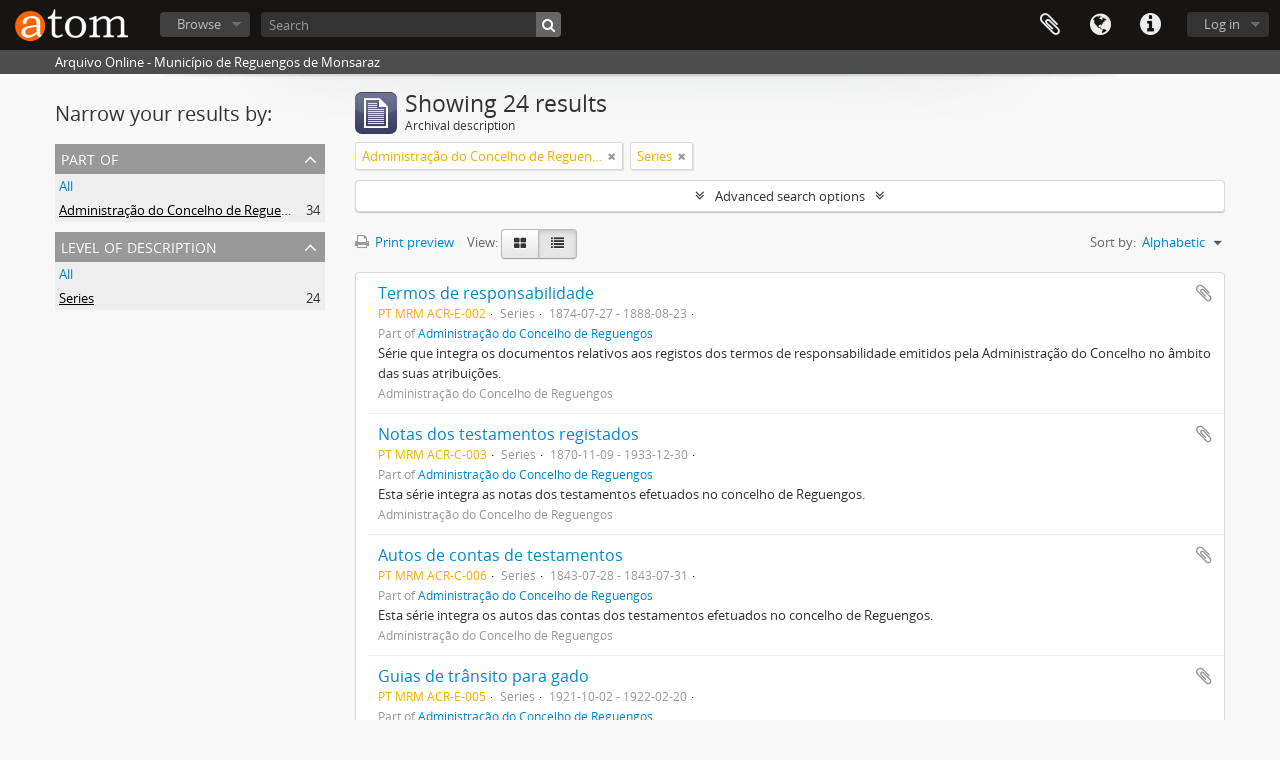

--- FILE ---
content_type: text/html; charset=utf-8
request_url: https://arquivocmrm.cm-reguengos-monsaraz.pt/index.php/informationobject/browse?levels=230&collection=696&topLod=0&sort=alphabetic
body_size: 39181
content:
<!DOCTYPE html>
<html lang="en" dir="ltr">
  <head>
    <meta http-equiv="Content-Type" content="text/html; charset=utf-8" />
<meta http-equiv="X-Ua-Compatible" content="IE=edge,chrome=1" />
    <meta name="title" content="Arquivo Online - Município de Reguengos de Monsaraz" />
<meta name="description" content="Arquivo Online - Município de Reguengos de Monsaraz" />
<meta name="viewport" content="initial-scale=1.0, user-scalable=no" />
    <title>Arquivo Online - Município de Reguengos de Monsaraz</title>
    <link rel="shortcut icon" href="/favicon.ico"/>
    <link href="/plugins/sfDrupalPlugin/vendor/drupal/misc/ui/ui.all.css" media="screen" rel="stylesheet" type="text/css" />
<link media="all" href="/plugins/arDominionPlugin/css/main.css" rel="stylesheet" type="text/css" />
            <script src="/vendor/jquery.js" type="text/javascript"></script>
<script src="/plugins/sfDrupalPlugin/vendor/drupal/misc/drupal.js" type="text/javascript"></script>
<script src="/vendor/yui/yahoo-dom-event/yahoo-dom-event.js" type="text/javascript"></script>
<script src="/vendor/yui/element/element-min.js" type="text/javascript"></script>
<script src="/vendor/yui/button/button-min.js" type="text/javascript"></script>
<script src="/vendor/yui/container/container_core-min.js" type="text/javascript"></script>
<script src="/vendor/yui/menu/menu-min.js" type="text/javascript"></script>
<script src="/vendor/modernizr.js" type="text/javascript"></script>
<script src="/vendor/jquery-ui.js" type="text/javascript"></script>
<script src="/vendor/jquery.ui.resizable.min.js" type="text/javascript"></script>
<script src="/vendor/jquery.expander.js" type="text/javascript"></script>
<script src="/vendor/jquery.masonry.js" type="text/javascript"></script>
<script src="/vendor/jquery.imagesloaded.js" type="text/javascript"></script>
<script src="/vendor/bootstrap/js/bootstrap.js" type="text/javascript"></script>
<script src="/vendor/URI.js" type="text/javascript"></script>
<script src="/vendor/meetselva/attrchange.js" type="text/javascript"></script>
<script src="/js/qubit.js" type="text/javascript"></script>
<script src="/js/treeView.js" type="text/javascript"></script>
<script src="/js/clipboard.js" type="text/javascript"></script>
<script src="/plugins/sfDrupalPlugin/vendor/drupal/misc/jquery.once.js" type="text/javascript"></script>
<script src="/plugins/sfDrupalPlugin/vendor/drupal/misc/ui/ui.datepicker.js" type="text/javascript"></script>
<script src="/vendor/yui/connection/connection-min.js" type="text/javascript"></script>
<script src="/vendor/yui/datasource/datasource-min.js" type="text/javascript"></script>
<script src="/vendor/yui/autocomplete/autocomplete-min.js" type="text/javascript"></script>
<script src="/js/autocomplete.js" type="text/javascript"></script>
<script src="/js/dominion.js" type="text/javascript"></script>
  <script type="text/javascript">
//<![CDATA[
jQuery.extend(Qubit, {"relativeUrlRoot":""});
//]]>
</script></head>
  <body class="yui-skin-sam informationobject browse">

    


<header id="top-bar">

      <a id="logo" rel="home" href="/index.php/" title=""><img alt="AtoM" src="/images/logo.png" /></a>  
  
  <nav>

    
  <div id="user-menu">

    <button class="top-item top-dropdown" data-toggle="dropdown" data-target="#" aria-expanded="false">Log in</button>

    <div class="top-dropdown-container">

      <div class="top-dropdown-arrow">
        <div class="arrow"></div>
      </div>

      <div class="top-dropdown-header">
        <h2>Have an account?</h2>
      </div>

      <div class="top-dropdown-body">

        <form action="/index.php/user/login" method="post">
          <input type="hidden" name="next" value="https://arquivocmrm.cm-reguengos-monsaraz.pt/index.php/informationobject/browse?levels=230&amp;collection=696&amp;topLod=0&amp;sort=alphabetic" id="next" />
          <div class="form-item form-item-email">
  <label for="email">Email <span class="form-required" title="This field is required.">*</span></label>
  <input type="text" name="email" id="email" />
  
</div>

          <div class="form-item form-item-password">
  <label for="password">Password <span class="form-required" title="This field is required.">*</span></label>
  <input type="password" name="password" autocomplete="off" id="password" />
  
</div>

          <button type="submit">Log in</button>

        </form>

      </div>

      <div class="top-dropdown-bottom"></div>

    </div>

  </div>


    <div id="quick-links-menu" data-toggle="tooltip" data-title="Quick links">

  <button class="top-item" data-toggle="dropdown" data-target="#" aria-expanded="false">Quick links</button>

  <div class="top-dropdown-container">

    <div class="top-dropdown-arrow">
      <div class="arrow"></div>
    </div>

    <div class="top-dropdown-header">
      <h2>Quick links</h2>
    </div>

    <div class="top-dropdown-body">
      <ul>
                              <li><a href="/index.php/" title="Home">Home</a></li>
                                        <li><a href="/index.php/about" title="About">About</a></li>
                                        <li><a href="http://docs.accesstomemory.org/" title="Help">Help</a></li>
                                                                              </ul>
    </div>

    <div class="top-dropdown-bottom"></div>

  </div>

</div>

          <div id="language-menu" data-toggle="tooltip" data-title="Language">

  <button class="top-item" data-toggle="dropdown" data-target="#" aria-expanded="false">Language</button>

  <div class="top-dropdown-container">

    <div class="top-dropdown-arrow">
      <div class="arrow"></div>
    </div>

    <div class="top-dropdown-header">
      <h2>Language</h2>
    </div>

    <div class="top-dropdown-body">
      <ul>
                  <li class="active">
            <a href="/index.php/informationobject/browse?sf_culture=en&amp;levels=230&amp;collection=696&amp;topLod=0&amp;sort=alphabetic" title="English">English</a>          </li>
                  <li>
            <a href="/index.php/informationobject/browse?sf_culture=es&amp;levels=230&amp;collection=696&amp;topLod=0&amp;sort=alphabetic" title="español">español</a>          </li>
                  <li>
            <a href="/index.php/informationobject/browse?sf_culture=pt&amp;levels=230&amp;collection=696&amp;topLod=0&amp;sort=alphabetic" title="português">português</a>          </li>
              </ul>
    </div>

    <div class="top-dropdown-bottom"></div>

  </div>

</div>
    
    <div id="clipboard-menu" data-toggle="tooltip" data-title="Clipboard" data-alert-message="Note: clipboard items unclipped in this page will be removed from the clipboard when the page is refreshed. You can re-select them now, or reload the page to remove them completely. Using the sort or print preview buttons will also cause a page reload - so anything currently deselected will be lost!">

  <button class="top-item" data-toggle="dropdown" data-target="#" aria-expanded="false">
    Clipboard      </button>

  <div class="top-dropdown-container">

    <div class="top-dropdown-arrow">
      <div class="arrow"></div>
    </div>

    <div class="top-dropdown-header">
      <h2>Clipboard</h2>
      <span id="count-block" data-information-object-label="Archival description" data-actor-object-label="Authority record" data-repository-object-label="Archival institution">
              </span>
    </div>

    <div class="top-dropdown-body">
      <ul>
        <li class="leaf" id="node_clearClipboard"><a href="/index.php/user/clipboardClear" title="Clear all selections">Clear all selections</a></li><li class="leaf" id="node_goToClipboard"><a href="/index.php/user/clipboard" title="Go to clipboard">Go to clipboard</a></li>      </ul>
    </div>

    <div class="top-dropdown-bottom"></div>

  </div>

</div>

    
  </nav>

  <div id="search-bar">

    <div id="browse-menu">

  <button class="top-item top-dropdown" data-toggle="dropdown" data-target="#" aria-expanded="false">Browse</button>

  <div class="top-dropdown-container top-dropdown-container-right">

    <div class="top-dropdown-arrow">
      <div class="arrow"></div>
    </div>

    <div class="top-dropdown-header">
      <h2>Browse</h2>
    </div>

    <div class="top-dropdown-body">
      <ul>
        <li class="active leaf" id="node_browseInformationObjects"><a href="/index.php/informationobject/browse" title="Archival descriptions">Archival descriptions</a></li><li class="leaf" id="node_browseActors"><a href="/index.php/actor/browse" title="Authority records">Authority records</a></li><li class="leaf" id="node_browseRepositories"><a href="/index.php/repository/browse" title="Archival institutions">Archival institutions</a></li><li class="leaf" id="node_browseFunctions"><a href="/index.php/function/browse" title="Functions">Functions</a></li><li class="leaf" id="node_browseSubjects"><a href="/index.php/taxonomy/browse/id/35" title="Subjects">Subjects</a></li><li class="leaf" id="node_browsePlaces"><a href="/index.php/taxonomy/browse/id/42" title="Places">Places</a></li><li class="leaf" id="node_browseDigitalObjects"><a href="/index.php/informationobject/browse?view=card&amp;onlyMedia=1&amp;topLod=0" title="Digital objects">Digital objects</a></li>      </ul>
    </div>

    <div class="top-dropdown-bottom"></div>

  </div>

</div>

    <div id="search-form-wrapper" role="search">

  <h2>Search</h2>

  <form action="/index.php/informationobject/browse" data-autocomplete="/index.php/search/autocomplete" autocomplete="off">

    <input type="hidden" name="topLod" value="0"/>

          <input type="text" name="query" value="" placeholder="Search"/>
    
    <button><span>Search</span></button>

    <div id="search-realm" class="search-popover">

      
        <div>
          <label>
                          <input name="repos" type="radio" value checked="checked" data-placeholder="Search">
                        Global search          </label>
        </div>

        
        
      
      <div class="search-realm-advanced">
        <a href="/index.php/informationobject/browse?showAdvanced=1&topLod=0">
          Advanced search&nbsp;&raquo;
        </a>
      </div>

    </div>

  </form>

</div>

  </div>

  
</header>

  <div id="site-slogan">
    <div class="container">
      <div class="row">
        <div class="span12">
          <span>Arquivo Online - Município de Reguengos de Monsaraz</span>
        </div>
      </div>
    </div>
  </div>

    
    <div id="wrapper" class="container" role="main">

      
        
      <div class="row">

        <div class="span3">

          <div id="sidebar">

            
    <section id="facets">

      <div class="visible-phone facets-header">
        <a class="x-btn btn-wide">
          <i class="fa fa-filter"></i>
          Filters        </a>
      </div>

      <div class="content">

        
        <h2>Narrow your results by:</h2>

        
        
      <section class="facet open">
  
    <div class="facet-header">
              <h3><a href="#" aria-expanded="true">Part of</a></h3>
          </div>

    <div class="facet-body" id="#facet-collection">

      
      <ul>

                  <li>
                  <a title="" href="/index.php/informationobject/browse?levels=230&amp;topLod=0&amp;sort=alphabetic">All</a>          </li>

                  <li class="active">
            <a title="" href="/index.php/informationobject/browse?collection=&amp;levels=230&amp;topLod=0&amp;sort=alphabetic">Administração do Concelho de Reguengos<span>, 34 results</span></a>            <span class="facet-count" aria-hidden="true">34</span>
          </li>
        
      </ul>

    </div>

  </section>


                          
        
        
        
        
        
        
      <section class="facet open">
  
    <div class="facet-header">
              <h3><a href="#" aria-expanded="true">Level of description</a></h3>
          </div>

    <div class="facet-body" id="#facet-levelOfDescription">

      
      <ul>

                  <li>
                  <a title="" href="/index.php/informationobject/browse?collection=696&amp;topLod=0&amp;sort=alphabetic">All</a>          </li>

                  <li class="active">
            <a title="" href="/index.php/informationobject/browse?levels=&amp;collection=696&amp;topLod=0&amp;sort=alphabetic">Series<span>, 24 results</span></a>            <span class="facet-count" aria-hidden="true">24</span>
          </li>
        
      </ul>

    </div>

  </section>


        
      </div>

    </section>

  
          </div>

        </div>

        <div class="span9">

          <div id="main-column">

              
  <div class="multiline-header">
    <img alt="" src="/images/icons-large/icon-archival.png" />    <h1 aria-describedby="results-label">
              Showing 24 results          </h1>
    <span class="sub" id="results-label">Archival description</span>
  </div>

            
  <section class="header-options">

    
          <span class="search-filter">
        Administração do Concelho de Reguengos                        <a href="/index.php/informationobject/browse?levels=230&topLod=0&sort=alphabetic" class="remove-filter"><i class="fa fa-times"></i></a>
      </span>
    
    
    
    
          <span class="search-filter">
        Series                        <a href="/index.php/informationobject/browse?collection=696&topLod=0&sort=alphabetic" class="remove-filter"><i class="fa fa-times"></i></a>
      </span>
    
    
    
    
    
    
    
    
    
    
      </section>


            
  <section class="advanced-search-section">

  <a href="#" class="advanced-search-toggle " aria-expanded="false">Advanced search options</a>

  <div class="advanced-search animateNicely" style="display: none;">

    <form name="advanced-search-form" method="get" action="/index.php/informationobject/browse">
      <input type="hidden" name="showAdvanced" value="1"/>

              <input type="hidden" name="sort" value="alphabetic"/>
      
      <p>Find results with:</p>

      <div class="criteria">

        
          
        
        
        <div class="criterion">

          <select class="boolean" name="so0">
            <option value="and">and</option>
            <option value="or">or</option>
            <option value="not">not</option>
          </select>

          <input class="query" type="text" placeholder="Search" name="sq0"/>

          <span>in</span>

          <select class="field" name="sf0">
            <option value="">Any field</option>
            <option value="title">Title</option>
                          <option value="archivalHistory">Archival history</option>
                        <option value="scopeAndContent">Scope and content</option>
            <option value="extentAndMedium">Extent and medium</option>
            <option value="subject">Subject access points</option>
            <option value="name">Name access points</option>
            <option value="place">Place access points</option>
            <option value="genre">Genre access points</option>
            <option value="identifier">Identifier</option>
            <option value="referenceCode">Reference code</option>
            <option value="digitalObjectTranscript">Digital object text</option>
            <option value="findingAidTranscript">Finding aid text</option>
            <option value="allExceptFindingAidTranscript">Any field except finding aid text</option>
          </select>

          <a href="#" class="delete-criterion"><i class="fa fa-times"></i></a>

        </div>

        <div class="add-new-criteria">
          <div class="btn-group">
            <a class="btn dropdown-toggle" data-toggle="dropdown" href="#">
              Add new criteria<span class="caret"></span>
            </a>
            <ul class="dropdown-menu">
              <li><a href="#" id="add-criterion-and">And</a></li>
              <li><a href="#" id="add-criterion-or">Or</a></li>
              <li><a href="#" id="add-criterion-not">Not</a></li>
            </ul>
          </div>
        </div>

      </div>

      <p>Limit results to:</p>

      <div class="criteria">

                  <div class="filter-row">
            <div class="filter">
              <div class="form-item form-item-repos">
  <label for="repos">Repository</label>
  <select name="repos" id="repos">
<option value="" selected="selected"></option>
<option value="441">Município de Reguengos de Monsaraz</option>
<option value="16761">Santa Casa da Misericórdia de Monsaraz</option>
<option value="17250">Sociedade Artística Reguenguense</option>
</select>
  
</div>
            </div>
          </div>
        
        <div class="filter-row">
          <div class="filter">
            <label for="collection">Top-level description</label>            <select name="collection" class="form-autocomplete" id="collection">
<option value="/index.php/administracao-do-concelho-de-reguengos-2">Administração do Concelho de Reguengos</option>
</select>            <input class="list" type="hidden" value="/index.php/informationobject/autocomplete?parent=1&filterDrafts=1"/>
          </div>
        </div>

      </div>

      <p>Filter results by:</p>

      <div class="criteria">

        <div class="filter-row triple">

          <div class="filter-left">
            <div class="form-item form-item-levels">
  <label for="levels">Level of description</label>
  <select name="levels" id="levels">
<option value=""></option>
<option value="229">Collection</option>
<option value="232">File</option>
<option value="227">Fonds</option>
<option value="444">Fundo</option>
<option value="233">Item</option>
<option value="290">Part</option>
<option value="446">Secção</option>
<option value="230" selected="selected">Series</option>
<option value="228">Subfonds</option>
<option value="445">Subfundo</option>
<option value="447">Subsecção</option>
<option value="231">Subseries</option>
<option value="448">Unidade de instalação</option>
</select>
  
</div>
          </div>

          <div class="filter-center">
            <div class="form-item form-item-onlyMedia">
  <label for="onlyMedia">Digital object available</label>
  <select name="onlyMedia" id="onlyMedia">
<option value="" selected="selected"></option>
<option value="1">Yes</option>
<option value="0">No</option>
</select>
  
</div>
          </div>

          <div class="filter-right">
            <div class="form-item form-item-findingAidStatus">
  <label for="findingAidStatus">Finding aid</label>
  <select name="findingAidStatus" id="findingAidStatus">
<option value="" selected="selected"></option>
<option value="yes">Yes</option>
<option value="no">No</option>
<option value="generated">Generated</option>
<option value="uploaded">Uploaded</option>
</select>
  
</div>
          </div>

        </div>

                
                  <div class="filter-row">

                          <div class="filter-left">
                <div class="form-item form-item-copyrightStatus">
  <label for="copyrightStatus">Copyright status</label>
  <select name="copyrightStatus" id="copyrightStatus">
<option value="" selected="selected"></option>
<option value="342">Public domain</option>
<option value="341">Under copyright</option>
<option value="343">Unknown</option>
</select>
  
</div>
              </div>
            
                          <div class="filter-right">
                <div class="form-item form-item-materialType">
  <label for="materialType">General material designation</label>
  <select name="materialType" id="materialType">
<option value="" selected="selected"></option>
<option value="267">Architectural drawing</option>
<option value="268">Cartographic material</option>
<option value="269">Graphic material</option>
<option value="270">Moving images</option>
<option value="271">Multiple media</option>
<option value="272">Object</option>
<option value="273">Philatelic record</option>
<option value="274">Sound recording</option>
<option value="275">Technical drawing</option>
<option value="276">Textual record</option>
</select>
  
</div>
              </div>
            
          </div>
        
        <div class="filter-row">

          <div class="lod-filter">
            <label>
              <input type="radio" name="topLod" value="1" >
              Top-level descriptions            </label>
            <label>
              <input type="radio" name="topLod" value="0" checked>
              All descriptions            </label>
          </div>

        </div>

      </div>

      <p>Filter by date range:</p>

      <div class="criteria">

        <div class="filter-row">

          <div class="start-date">
            <div class="form-item form-item-startDate">
  <label for="startDate">Start</label>
  <input placeholder="YYYY-MM-DD" type="text" name="startDate" id="startDate" />
  
</div>
          </div>

          <div class="end-date">
            <div class="form-item form-item-endDate">
  <label for="endDate">End</label>
  <input placeholder="YYYY-MM-DD" type="text" name="endDate" id="endDate" />
  
</div>
          </div>

          <div class="date-type">
            <label>
              <input type="radio" name="rangeType" value="inclusive" checked>
              Overlapping            </label>
            <label>
              <input type="radio" name="rangeType" value="exact" >
              Exact            </label>
          </div>

          <a href="#" class="date-range-help-icon" aria-expanded="false"><i class="fa fa-question-circle"></i></a>

        </div>

        <div class="alert alert-info date-range-help animateNicely">
          Use these options to specify how the date range returns results. "Exact" means that the start and end dates of descriptions returned must fall entirely within the date range entered. "Overlapping" means that any description whose start or end dates touch or overlap the target date range will be returned.        </div>

      </div>

      <section class="actions">
        <input type="submit" class="c-btn c-btn-submit" value="Search"/>
        <input type="button" class="reset c-btn c-btn-delete" value="Reset"/>
      </section>

    </form>

  </div>

</section>

  
    <section class="browse-options">
      <a  href="/index.php/informationobject/browse?levels=230&collection=696&topLod=0&sort=alphabetic&media=print">
  <i class="fa fa-print"></i>
  Print preview</a>

      
      <span>
        <span class="view-header-label">View:</span>

<div class="btn-group">
  <a class="btn fa fa-th-large " href="/index.php/informationobject/browse?view=card&amp;levels=230&amp;collection=696&amp;topLod=0&amp;sort=alphabetic" title=" "> </a>
  <a class="btn fa fa-list active" href="/index.php/informationobject/browse?view=table&amp;levels=230&amp;collection=696&amp;topLod=0&amp;sort=alphabetic" title=" "> </a></div>
      </span>

      <div id="sort-header">
  <div class="sort-options">

    <label>Sort by:</label>

    <div class="dropdown">

      <div class="dropdown-selected">
                                  <span>Alphabetic</span>
                  
      </div>

      <ul class="dropdown-options">

        <span class="pointer"></span>

                  <li>
                        <a href="/index.php/informationobject/browse?sort=lastUpdated&levels=230&collection=696&topLod=0" data-order="lastUpdated">
              <span>Most recent</span>
            </a>
          </li>
                  <li>
                        <a href="/index.php/informationobject/browse?sort=relevance&levels=230&collection=696&topLod=0" data-order="relevance">
              <span>Relevance</span>
            </a>
          </li>
                  <li>
                        <a href="/index.php/informationobject/browse?sort=identifier&levels=230&collection=696&topLod=0" data-order="identifier">
              <span>Identifier</span>
            </a>
          </li>
                  <li>
                        <a href="/index.php/informationobject/browse?sort=referenceCode&levels=230&collection=696&topLod=0" data-order="referenceCode">
              <span>Reference code</span>
            </a>
          </li>
                  <li>
                        <a href="/index.php/informationobject/browse?sort=startDate&levels=230&collection=696&topLod=0" data-order="startDate">
              <span>Start date</span>
            </a>
          </li>
                  <li>
                        <a href="/index.php/informationobject/browse?sort=endDate&levels=230&collection=696&topLod=0" data-order="endDate">
              <span>End date</span>
            </a>
          </li>
              </ul>
    </div>
  </div>
</div>
    </section>

    <div id="content" class="browse-content">
      
                    
  <article class="search-result">

  
  <div class="search-result-description">

    <p class="title"><a href="/index.php/termos-de-responsabilidade" title="Termos de responsabilidade">Termos de responsabilidade</a></p>

    <button class="clipboard"
  data-clipboard-url="/index.php/user/clipboardToggleSlug"
  data-clipboard-slug="termos-de-responsabilidade"
  data-toggle="tooltip"  data-title="Add to clipboard"
  data-alt-title="Remove from clipboard">
  Add to clipboard</button>

    <ul class="result-details">

                <li class="reference-code">PT MRM ACR-E-002</li>
      
              <li class="level-description">Series</li>
      
                                <li class="dates">1874-07-27 - 1888-08-23</li>
              
                    <p>Part of <a href="/index.php/administracao-do-concelho-de-reguengos-2" title="Administração do Concelho de Reguengos">Administração do Concelho de Reguengos</a></p>
          </ul>

          <p>Série que integra os documentos relativos aos registos dos termos de responsabilidade emitidos pela Administração do Concelho no âmbito das suas atribuições.</p>
    
          <p class="creation-details">Administração do Concelho de Reguengos</p>
    
  </div>

</article>
      
  <article class="search-result">

  
  <div class="search-result-description">

    <p class="title"><a href="/index.php/notas-dos-testamentos-registados" title="Notas dos testamentos registados">Notas dos testamentos registados</a></p>

    <button class="clipboard"
  data-clipboard-url="/index.php/user/clipboardToggleSlug"
  data-clipboard-slug="notas-dos-testamentos-registados"
  data-toggle="tooltip"  data-title="Add to clipboard"
  data-alt-title="Remove from clipboard">
  Add to clipboard</button>

    <ul class="result-details">

                <li class="reference-code">PT MRM ACR-C-003</li>
      
              <li class="level-description">Series</li>
      
                                <li class="dates">1870-11-09 - 1933-12-30</li>
              
                    <p>Part of <a href="/index.php/administracao-do-concelho-de-reguengos-2" title="Administração do Concelho de Reguengos">Administração do Concelho de Reguengos</a></p>
          </ul>

          <p>Esta série integra as notas dos testamentos efetuados no concelho de Reguengos.</p>
    
          <p class="creation-details">Administração do Concelho de Reguengos</p>
    
  </div>

</article>
      
  <article class="search-result">

  
  <div class="search-result-description">

    <p class="title"><a href="/index.php/autos-de-contas-de-testamentos" title="Autos de contas de testamentos">Autos de contas de testamentos</a></p>

    <button class="clipboard"
  data-clipboard-url="/index.php/user/clipboardToggleSlug"
  data-clipboard-slug="autos-de-contas-de-testamentos"
  data-toggle="tooltip"  data-title="Add to clipboard"
  data-alt-title="Remove from clipboard">
  Add to clipboard</button>

    <ul class="result-details">

                <li class="reference-code">PT MRM ACR-C-006</li>
      
              <li class="level-description">Series</li>
      
                                <li class="dates">1843-07-28 - 1843-07-31</li>
              
                    <p>Part of <a href="/index.php/administracao-do-concelho-de-reguengos-2" title="Administração do Concelho de Reguengos">Administração do Concelho de Reguengos</a></p>
          </ul>

          <p>Esta série integra os autos das contas dos testamentos efetuados no concelho de Reguengos.</p>
    
          <p class="creation-details">Administração do Concelho de Reguengos</p>
    
  </div>

</article>
      
  <article class="search-result">

  
  <div class="search-result-description">

    <p class="title"><a href="/index.php/guias-de-transito-para-gado" title="Guias de trânsito para gado">Guias de trânsito para gado</a></p>

    <button class="clipboard"
  data-clipboard-url="/index.php/user/clipboardToggleSlug"
  data-clipboard-slug="guias-de-transito-para-gado"
  data-toggle="tooltip"  data-title="Add to clipboard"
  data-alt-title="Remove from clipboard">
  Add to clipboard</button>

    <ul class="result-details">

                <li class="reference-code">PT MRM ACR-E-005</li>
      
              <li class="level-description">Series</li>
      
                                <li class="dates">1921-10-02 - 1922-02-20</li>
              
                    <p>Part of <a href="/index.php/administracao-do-concelho-de-reguengos-2" title="Administração do Concelho de Reguengos">Administração do Concelho de Reguengos</a></p>
          </ul>

          <p>Série com os registos das licenças emitidas pela Administração do Concelho para trânsito de gado no concelho de Reguengos.</p>
    
          <p class="creation-details">Administração do Concelho de Reguengos</p>
    
  </div>

</article>
      
  <article class="search-result">

  
  <div class="search-result-description">

    <p class="title"><a href="/index.php/registo-dos-termos-de-fianca-e-responsabilidade" title="Registo dos termos de fiança e responsabilidade">Registo dos termos de fiança e responsabilidade</a></p>

    <button class="clipboard"
  data-clipboard-url="/index.php/user/clipboardToggleSlug"
  data-clipboard-slug="registo-dos-termos-de-fianca-e-responsabilidade"
  data-toggle="tooltip"  data-title="Add to clipboard"
  data-alt-title="Remove from clipboard">
  Add to clipboard</button>

    <ul class="result-details">

                <li class="reference-code">PT MRM ACR-E-001</li>
      
              <li class="level-description">Series</li>
      
                                <li class="dates">1875-12-18 - 1923-08-31</li>
              
                    <p>Part of <a href="/index.php/administracao-do-concelho-de-reguengos-2" title="Administração do Concelho de Reguengos">Administração do Concelho de Reguengos</a></p>
          </ul>

          <p>Série que integra os documentos relativos aos registos dos termos de fiança e responsabilidade emitidos pela Administração do Concelho no âmbito das suas atribuições.</p>
    
          <p class="creation-details">Administração do Concelho de Reguengos</p>
    
  </div>

</article>
      
  <article class="search-result">

  
  <div class="search-result-description">

    <p class="title"><a href="/index.php/registo-de-requisicoes-de-explosivos" title="Registo de requisições de explosivos">Registo de requisições de explosivos</a></p>

    <button class="clipboard"
  data-clipboard-url="/index.php/user/clipboardToggleSlug"
  data-clipboard-slug="registo-de-requisicoes-de-explosivos"
  data-toggle="tooltip"  data-title="Add to clipboard"
  data-alt-title="Remove from clipboard">
  Add to clipboard</button>

    <ul class="result-details">

                <li class="reference-code">PT MRM ACR-E-004</li>
      
              <li class="level-description">Series</li>
      
                                <li class="dates">1931-08-14 - 1935-09-16</li>
              
                    <p>Part of <a href="/index.php/administracao-do-concelho-de-reguengos-2" title="Administração do Concelho de Reguengos">Administração do Concelho de Reguengos</a></p>
          </ul>

          <p>Série que possui os registos das requisições de explosivos emitidos pela Administração do Concelho no âmbito do  artigo 22 do Decreto 20194.</p>
    
          <p class="creation-details">Administração do Concelho de Reguengos</p>
    
  </div>

</article>
      
  <article class="search-result">

  
  <div class="search-result-description">

    <p class="title"><a href="/index.php/autos-de-abertura-de-testamentos" title="Autos de abertura de testamentos">Autos de abertura de testamentos</a></p>

    <button class="clipboard"
  data-clipboard-url="/index.php/user/clipboardToggleSlug"
  data-clipboard-slug="autos-de-abertura-de-testamentos"
  data-toggle="tooltip"  data-title="Add to clipboard"
  data-alt-title="Remove from clipboard">
  Add to clipboard</button>

    <ul class="result-details">

                <li class="reference-code">PT MRM ACR-C-002</li>
      
              <li class="level-description">Series</li>
      
                                <li class="dates">1867 - 1934-08-24</li>
              
                    <p>Part of <a href="/index.php/administracao-do-concelho-de-reguengos-2" title="Administração do Concelho de Reguengos">Administração do Concelho de Reguengos</a></p>
          </ul>

          <p>Esta série integra os autos de abertura dos testamentos efetuados no concelho de Reguengos.</p>
    
          <p class="creation-details">Administração do Concelho de Reguengos</p>
    
  </div>

</article>
      
  <article class="search-result">

  
  <div class="search-result-description">

    <p class="title"><a href="/index.php/receita-de-emolumentos-e-despesas-de-expediente-2" title="Conta da despesa com os presos">Conta da despesa com os presos</a></p>

    <button class="clipboard"
  data-clipboard-url="/index.php/user/clipboardToggleSlug"
  data-clipboard-slug="receita-de-emolumentos-e-despesas-de-expediente-2"
  data-toggle="tooltip"  data-title="Add to clipboard"
  data-alt-title="Remove from clipboard">
  Add to clipboard</button>

    <ul class="result-details">

                <li class="reference-code">PT MRM ACR-D-002</li>
      
              <li class="level-description">Series</li>
      
                                <li class="dates">1864 - 1877-05-02</li>
              
                    <p>Part of <a href="/index.php/administracao-do-concelho-de-reguengos-2" title="Administração do Concelho de Reguengos">Administração do Concelho de Reguengos</a></p>
          </ul>

          <p>Série constituída com os documentos relativos às contas da despes com os presos a cargo da Administração do Concelho de Reguengos.</p>
    
          <p class="creation-details">Administração do Concelho de Reguengos</p>
    
  </div>

</article>
      
  <article class="search-result">

  
  <div class="search-result-description">

    <p class="title"><a href="/index.php/copias-de-testamentos" title="Cópias de testamentos">Cópias de testamentos</a></p>

    <button class="clipboard"
  data-clipboard-url="/index.php/user/clipboardToggleSlug"
  data-clipboard-slug="copias-de-testamentos"
  data-toggle="tooltip"  data-title="Add to clipboard"
  data-alt-title="Remove from clipboard">
  Add to clipboard</button>

    <ul class="result-details">

                <li class="reference-code">PT MRM ACR-C-005</li>
      
              <li class="level-description">Series</li>
      
                                <li class="dates">1893-06-03 - 1899-11-23</li>
              
                    <p>Part of <a href="/index.php/administracao-do-concelho-de-reguengos-2" title="Administração do Concelho de Reguengos">Administração do Concelho de Reguengos</a></p>
          </ul>

          <p>Esta série integra as cópias dos testamentos efetuados no concelho de Reguengos.</p>
    
          <p class="creation-details">Administração do Concelho de Reguengos</p>
    
  </div>

</article>
      
  <article class="search-result">

  
  <div class="search-result-description">

    <p class="title"><a href="/index.php/registo-da-correspondencia-expedida-para-o-governo-civil" title="Registo da correspondência expedida para o Governo Civil">Registo da correspondência expedida para o Governo Civil</a></p>

    <button class="clipboard"
  data-clipboard-url="/index.php/user/clipboardToggleSlug"
  data-clipboard-slug="registo-da-correspondencia-expedida-para-o-governo-civil"
  data-toggle="tooltip"  data-title="Add to clipboard"
  data-alt-title="Remove from clipboard">
  Add to clipboard</button>

    <ul class="result-details">

                <li class="reference-code">PT MRM ACR-F-004</li>
      
              <li class="level-description">Series</li>
      
                                <li class="dates">1924-07-16 - 1936-12-18</li>
              
                    <p>Part of <a href="/index.php/administracao-do-concelho-de-reguengos-2" title="Administração do Concelho de Reguengos">Administração do Concelho de Reguengos</a></p>
          </ul>

          <p>Série que possui os registos da correspondência expedida pela Administração do Concelho de Reguengos para o Governo Civil de Évora.</p>
    
          <p class="creation-details">Administração do Concelho de Reguengos</p>
    
  </div>

</article>
            </div>

  

                
  <section>

    <div class="result-count">
              Results 1 to 10 of 24          </div>

    <div class="visible-phone">
      <div class="pager">
        <ul>

          
                      <li class="next">
              <a href="/index.php/informationobject/browse?page=2&amp;levels=230&amp;collection=696&amp;topLod=0&amp;sort=alphabetic" title="Next &raquo;">Next &raquo;</a>            </li>
          
        </ul>
      </div>
    </div>

    <div class="hidden-phone">
      <div class="pagination pagination-centered">
        <ul>

          
          
          
            
                              <li class="active"><span>1</span></li>
              
                              
            
                          <li><a title="Go to page 2" href="/index.php/informationobject/browse?page=2&amp;levels=230&amp;collection=696&amp;topLod=0&amp;sort=alphabetic">2</a></li>
            
          
            
                          <li><a title="Go to page 3" href="/index.php/informationobject/browse?page=3&amp;levels=230&amp;collection=696&amp;topLod=0&amp;sort=alphabetic">3</a></li>
            
          
          
                      <li class="next">
              <a href="/index.php/informationobject/browse?page=2&amp;levels=230&amp;collection=696&amp;topLod=0&amp;sort=alphabetic" title="Next &raquo;">Next &raquo;</a>            </li>
          
        </ul>
      </div>
    </div>

  </section>

  
          </div>

        </div>

      </div>

    </div>

    
    <footer>

  
  
  <div id="print-date">
    Printed: 2026-01-19  </div>

</footer>


  </body>
</html>
